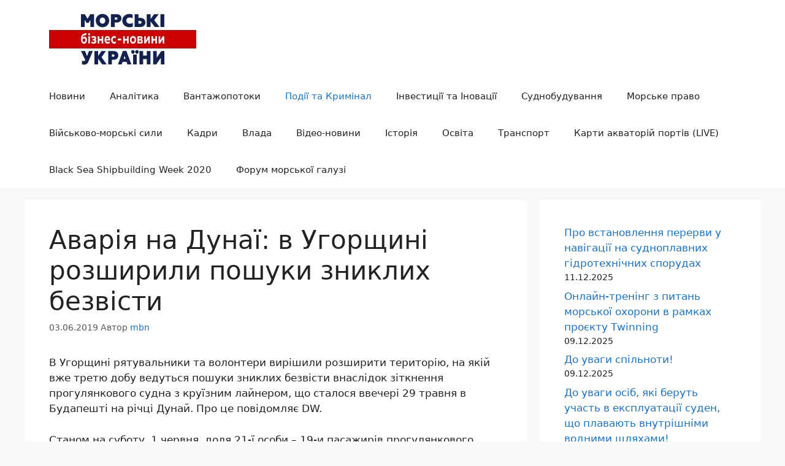

--- FILE ---
content_type: text/html; charset=UTF-8
request_url: https://maritimebusinessnews.com.ua/2019/06/03/84145/
body_size: 18320
content:
<!DOCTYPE html>
<html lang="uk">
<head>
	<meta charset="UTF-8">
	<meta name='robots' content='index, follow, max-image-preview:large, max-snippet:-1, max-video-preview:-1' />
	<style>img:is([sizes="auto" i], [sizes^="auto," i]) { contain-intrinsic-size: 3000px 1500px }</style>
	
                                    
            <meta name="viewport" content="width=device-width, initial-scale=1">
	<!-- This site is optimized with the Yoast SEO Premium plugin v18.1 (Yoast SEO v23.7) - https://yoast.com/wordpress/plugins/seo/ -->
	<title>Аварія на Дунаї: в Угорщині розширили пошуки зниклих безвісти - Морські бізнес-новини України</title>
	<meta name="description" content="Морські бізнес-новини України Події та Кримінал Аварія на Дунаї: в Угорщині розширили пошуки зниклих безвісти" />
	<link rel="canonical" href="https://maritimebusinessnews.com.ua/2019/06/03/84145/" />
	<meta property="og:locale" content="uk_UA" />
	<meta property="og:type" content="article" />
	<meta property="og:title" content="Аварія на Дунаї: в Угорщині розширили пошуки зниклих безвісти" />
	<meta property="og:description" content="Морські бізнес-новини України Події та Кримінал Аварія на Дунаї: в Угорщині розширили пошуки зниклих безвісти" />
	<meta property="og:url" content="https://maritimebusinessnews.com.ua/2019/06/03/84145/" />
	<meta property="og:site_name" content="Морські бізнес-новини України" />
	<meta property="article:publisher" content="http://www.facebok.com/MaritimeIndistry" />
	<meta property="article:published_time" content="2019-06-03T06:47:00+00:00" />
	<meta property="article:modified_time" content="2019-06-03T07:08:00+00:00" />
	<meta property="og:image" content="https://maritimebusinessnews.com.ua/wp-content/uploads/2018/12/cropped-logo512-1.jpg" />
	<meta property="og:image:width" content="248" />
	<meta property="og:image:height" content="248" />
	<meta property="og:image:type" content="image/jpeg" />
	<meta name="author" content="mbn" />
	<meta name="twitter:card" content="summary_large_image" />
	<meta name="twitter:creator" content="@diordiiev" />
	<meta name="twitter:site" content="@diordiiev" />
	<meta name="twitter:label1" content="Написано" />
	<meta name="twitter:data1" content="mbn" />
	<script type="application/ld+json" class="yoast-schema-graph">{"@context":"https://schema.org","@graph":[{"@type":"NewsArticle","@id":"https://maritimebusinessnews.com.ua/2019/06/03/84145/#article","isPartOf":{"@id":"https://maritimebusinessnews.com.ua/2019/06/03/84145/"},"author":{"name":"mbn","@id":"https://maritimebusinessnews.com.ua/#/schema/person/e57b9d8a623b036f7358b61ea1d64cf1"},"headline":"Аварія на Дунаї: в Угорщині розширили пошуки зниклих безвісти","datePublished":"2019-06-03T06:47:00+00:00","dateModified":"2019-06-03T07:08:00+00:00","mainEntityOfPage":{"@id":"https://maritimebusinessnews.com.ua/2019/06/03/84145/"},"wordCount":218,"commentCount":0,"publisher":{"@id":"https://maritimebusinessnews.com.ua/#organization"},"keywords":["Дунай"],"articleSection":["Події та Кримінал"],"inLanguage":"uk","potentialAction":[{"@type":"CommentAction","name":"Comment","target":["https://maritimebusinessnews.com.ua/2019/06/03/84145/#respond"]}]},{"@type":"WebPage","@id":"https://maritimebusinessnews.com.ua/2019/06/03/84145/","url":"https://maritimebusinessnews.com.ua/2019/06/03/84145/","name":"Аварія на Дунаї: в Угорщині розширили пошуки зниклих безвісти - Морські бізнес-новини України","isPartOf":{"@id":"https://maritimebusinessnews.com.ua/#website"},"datePublished":"2019-06-03T06:47:00+00:00","dateModified":"2019-06-03T07:08:00+00:00","description":"Морські бізнес-новини України Події та Кримінал Аварія на Дунаї: в Угорщині розширили пошуки зниклих безвісти","breadcrumb":{"@id":"https://maritimebusinessnews.com.ua/2019/06/03/84145/#breadcrumb"},"inLanguage":"uk","potentialAction":[{"@type":"ReadAction","target":["https://maritimebusinessnews.com.ua/2019/06/03/84145/"]}]},{"@type":"BreadcrumbList","@id":"https://maritimebusinessnews.com.ua/2019/06/03/84145/#breadcrumb","itemListElement":[{"@type":"ListItem","position":1,"name":"Home","item":"https://maritimebusinessnews.com.ua/"},{"@type":"ListItem","position":2,"name":"Аварія на Дунаї: в Угорщині розширили пошуки зниклих безвісти"}]},{"@type":"WebSite","@id":"https://maritimebusinessnews.com.ua/#website","url":"https://maritimebusinessnews.com.ua/","name":"Морські бізнес-новини України","description":" Морські новини України","publisher":{"@id":"https://maritimebusinessnews.com.ua/#organization"},"potentialAction":[{"@type":"SearchAction","target":{"@type":"EntryPoint","urlTemplate":"https://maritimebusinessnews.com.ua/?s={search_term_string}"},"query-input":{"@type":"PropertyValueSpecification","valueRequired":true,"valueName":"search_term_string"}}],"inLanguage":"uk"},{"@type":"Organization","@id":"https://maritimebusinessnews.com.ua/#organization","name":"Морські бізнес-новини України","url":"https://maritimebusinessnews.com.ua/","logo":{"@type":"ImageObject","inLanguage":"uk","@id":"https://maritimebusinessnews.com.ua/#/schema/logo/image/","url":"https://maritimebusinessnews.com.ua/wp-content/uploads/2018/12/cropped-logo512.jpg","contentUrl":"https://maritimebusinessnews.com.ua/wp-content/uploads/2018/12/cropped-logo512.jpg","width":512,"height":512,"caption":"Морські бізнес-новини України"},"image":{"@id":"https://maritimebusinessnews.com.ua/#/schema/logo/image/"},"sameAs":["http://www.facebok.com/MaritimeIndistry","https://x.com/diordiiev","https://www.youtube.com/channel/UC0LrJKUeiYxwrhBWMuApsRw"]},{"@type":"Person","@id":"https://maritimebusinessnews.com.ua/#/schema/person/e57b9d8a623b036f7358b61ea1d64cf1","name":"mbn","image":{"@type":"ImageObject","inLanguage":"uk","@id":"https://maritimebusinessnews.com.ua/#/schema/person/image/","url":"https://secure.gravatar.com/avatar/ec886b4ac39e4bb77cbabd1cfe2dc9f415288cf051fdcf12a198f78861e5e455?s=96&d=mm&r=g","contentUrl":"https://secure.gravatar.com/avatar/ec886b4ac39e4bb77cbabd1cfe2dc9f415288cf051fdcf12a198f78861e5e455?s=96&d=mm&r=g","caption":"mbn"},"url":"https://maritimebusinessnews.com.ua/author/mbn/"}]}</script>
	<!-- / Yoast SEO Premium plugin. -->


<link rel='dns-prefetch' href='//www.doubleclickbygoogle.com' />
<link rel='dns-prefetch' href='//googleads.g.doubleclick.net' />
<link rel='dns-prefetch' href='//pagead2.googlesyndication.com' />
<link rel='preconnect' href='//www.google-analytics.com' />
<link rel="alternate" type="application/rss+xml" title="Морські бізнес-новини України &raquo; стрічка" href="https://maritimebusinessnews.com.ua/feed/" />
<link rel="alternate" type="application/rss+xml" title="Морські бізнес-новини України &raquo; Канал коментарів" href="https://maritimebusinessnews.com.ua/comments/feed/" />

<link rel='stylesheet' id='wp-block-library-css' href='https://maritimebusinessnews.com.ua/wp-includes/css/dist/block-library/style.min.css' media='all' />
<style id='classic-theme-styles-inline-css'>
/*! This file is auto-generated */
.wp-block-button__link{color:#fff;background-color:#32373c;border-radius:9999px;box-shadow:none;text-decoration:none;padding:calc(.667em + 2px) calc(1.333em + 2px);font-size:1.125em}.wp-block-file__button{background:#32373c;color:#fff;text-decoration:none}
</style>
<style id='global-styles-inline-css'>
:root{--wp--preset--aspect-ratio--square: 1;--wp--preset--aspect-ratio--4-3: 4/3;--wp--preset--aspect-ratio--3-4: 3/4;--wp--preset--aspect-ratio--3-2: 3/2;--wp--preset--aspect-ratio--2-3: 2/3;--wp--preset--aspect-ratio--16-9: 16/9;--wp--preset--aspect-ratio--9-16: 9/16;--wp--preset--color--black: #000000;--wp--preset--color--cyan-bluish-gray: #abb8c3;--wp--preset--color--white: #ffffff;--wp--preset--color--pale-pink: #f78da7;--wp--preset--color--vivid-red: #cf2e2e;--wp--preset--color--luminous-vivid-orange: #ff6900;--wp--preset--color--luminous-vivid-amber: #fcb900;--wp--preset--color--light-green-cyan: #7bdcb5;--wp--preset--color--vivid-green-cyan: #00d084;--wp--preset--color--pale-cyan-blue: #8ed1fc;--wp--preset--color--vivid-cyan-blue: #0693e3;--wp--preset--color--vivid-purple: #9b51e0;--wp--preset--color--contrast: var(--contrast);--wp--preset--color--contrast-2: var(--contrast-2);--wp--preset--color--contrast-3: var(--contrast-3);--wp--preset--color--base: var(--base);--wp--preset--color--base-2: var(--base-2);--wp--preset--color--base-3: var(--base-3);--wp--preset--color--accent: var(--accent);--wp--preset--gradient--vivid-cyan-blue-to-vivid-purple: linear-gradient(135deg,rgba(6,147,227,1) 0%,rgb(155,81,224) 100%);--wp--preset--gradient--light-green-cyan-to-vivid-green-cyan: linear-gradient(135deg,rgb(122,220,180) 0%,rgb(0,208,130) 100%);--wp--preset--gradient--luminous-vivid-amber-to-luminous-vivid-orange: linear-gradient(135deg,rgba(252,185,0,1) 0%,rgba(255,105,0,1) 100%);--wp--preset--gradient--luminous-vivid-orange-to-vivid-red: linear-gradient(135deg,rgba(255,105,0,1) 0%,rgb(207,46,46) 100%);--wp--preset--gradient--very-light-gray-to-cyan-bluish-gray: linear-gradient(135deg,rgb(238,238,238) 0%,rgb(169,184,195) 100%);--wp--preset--gradient--cool-to-warm-spectrum: linear-gradient(135deg,rgb(74,234,220) 0%,rgb(151,120,209) 20%,rgb(207,42,186) 40%,rgb(238,44,130) 60%,rgb(251,105,98) 80%,rgb(254,248,76) 100%);--wp--preset--gradient--blush-light-purple: linear-gradient(135deg,rgb(255,206,236) 0%,rgb(152,150,240) 100%);--wp--preset--gradient--blush-bordeaux: linear-gradient(135deg,rgb(254,205,165) 0%,rgb(254,45,45) 50%,rgb(107,0,62) 100%);--wp--preset--gradient--luminous-dusk: linear-gradient(135deg,rgb(255,203,112) 0%,rgb(199,81,192) 50%,rgb(65,88,208) 100%);--wp--preset--gradient--pale-ocean: linear-gradient(135deg,rgb(255,245,203) 0%,rgb(182,227,212) 50%,rgb(51,167,181) 100%);--wp--preset--gradient--electric-grass: linear-gradient(135deg,rgb(202,248,128) 0%,rgb(113,206,126) 100%);--wp--preset--gradient--midnight: linear-gradient(135deg,rgb(2,3,129) 0%,rgb(40,116,252) 100%);--wp--preset--font-size--small: 13px;--wp--preset--font-size--medium: 20px;--wp--preset--font-size--large: 36px;--wp--preset--font-size--x-large: 42px;--wp--preset--spacing--20: 0.44rem;--wp--preset--spacing--30: 0.67rem;--wp--preset--spacing--40: 1rem;--wp--preset--spacing--50: 1.5rem;--wp--preset--spacing--60: 2.25rem;--wp--preset--spacing--70: 3.38rem;--wp--preset--spacing--80: 5.06rem;--wp--preset--shadow--natural: 6px 6px 9px rgba(0, 0, 0, 0.2);--wp--preset--shadow--deep: 12px 12px 50px rgba(0, 0, 0, 0.4);--wp--preset--shadow--sharp: 6px 6px 0px rgba(0, 0, 0, 0.2);--wp--preset--shadow--outlined: 6px 6px 0px -3px rgba(255, 255, 255, 1), 6px 6px rgba(0, 0, 0, 1);--wp--preset--shadow--crisp: 6px 6px 0px rgba(0, 0, 0, 1);}:where(.is-layout-flex){gap: 0.5em;}:where(.is-layout-grid){gap: 0.5em;}body .is-layout-flex{display: flex;}.is-layout-flex{flex-wrap: wrap;align-items: center;}.is-layout-flex > :is(*, div){margin: 0;}body .is-layout-grid{display: grid;}.is-layout-grid > :is(*, div){margin: 0;}:where(.wp-block-columns.is-layout-flex){gap: 2em;}:where(.wp-block-columns.is-layout-grid){gap: 2em;}:where(.wp-block-post-template.is-layout-flex){gap: 1.25em;}:where(.wp-block-post-template.is-layout-grid){gap: 1.25em;}.has-black-color{color: var(--wp--preset--color--black) !important;}.has-cyan-bluish-gray-color{color: var(--wp--preset--color--cyan-bluish-gray) !important;}.has-white-color{color: var(--wp--preset--color--white) !important;}.has-pale-pink-color{color: var(--wp--preset--color--pale-pink) !important;}.has-vivid-red-color{color: var(--wp--preset--color--vivid-red) !important;}.has-luminous-vivid-orange-color{color: var(--wp--preset--color--luminous-vivid-orange) !important;}.has-luminous-vivid-amber-color{color: var(--wp--preset--color--luminous-vivid-amber) !important;}.has-light-green-cyan-color{color: var(--wp--preset--color--light-green-cyan) !important;}.has-vivid-green-cyan-color{color: var(--wp--preset--color--vivid-green-cyan) !important;}.has-pale-cyan-blue-color{color: var(--wp--preset--color--pale-cyan-blue) !important;}.has-vivid-cyan-blue-color{color: var(--wp--preset--color--vivid-cyan-blue) !important;}.has-vivid-purple-color{color: var(--wp--preset--color--vivid-purple) !important;}.has-black-background-color{background-color: var(--wp--preset--color--black) !important;}.has-cyan-bluish-gray-background-color{background-color: var(--wp--preset--color--cyan-bluish-gray) !important;}.has-white-background-color{background-color: var(--wp--preset--color--white) !important;}.has-pale-pink-background-color{background-color: var(--wp--preset--color--pale-pink) !important;}.has-vivid-red-background-color{background-color: var(--wp--preset--color--vivid-red) !important;}.has-luminous-vivid-orange-background-color{background-color: var(--wp--preset--color--luminous-vivid-orange) !important;}.has-luminous-vivid-amber-background-color{background-color: var(--wp--preset--color--luminous-vivid-amber) !important;}.has-light-green-cyan-background-color{background-color: var(--wp--preset--color--light-green-cyan) !important;}.has-vivid-green-cyan-background-color{background-color: var(--wp--preset--color--vivid-green-cyan) !important;}.has-pale-cyan-blue-background-color{background-color: var(--wp--preset--color--pale-cyan-blue) !important;}.has-vivid-cyan-blue-background-color{background-color: var(--wp--preset--color--vivid-cyan-blue) !important;}.has-vivid-purple-background-color{background-color: var(--wp--preset--color--vivid-purple) !important;}.has-black-border-color{border-color: var(--wp--preset--color--black) !important;}.has-cyan-bluish-gray-border-color{border-color: var(--wp--preset--color--cyan-bluish-gray) !important;}.has-white-border-color{border-color: var(--wp--preset--color--white) !important;}.has-pale-pink-border-color{border-color: var(--wp--preset--color--pale-pink) !important;}.has-vivid-red-border-color{border-color: var(--wp--preset--color--vivid-red) !important;}.has-luminous-vivid-orange-border-color{border-color: var(--wp--preset--color--luminous-vivid-orange) !important;}.has-luminous-vivid-amber-border-color{border-color: var(--wp--preset--color--luminous-vivid-amber) !important;}.has-light-green-cyan-border-color{border-color: var(--wp--preset--color--light-green-cyan) !important;}.has-vivid-green-cyan-border-color{border-color: var(--wp--preset--color--vivid-green-cyan) !important;}.has-pale-cyan-blue-border-color{border-color: var(--wp--preset--color--pale-cyan-blue) !important;}.has-vivid-cyan-blue-border-color{border-color: var(--wp--preset--color--vivid-cyan-blue) !important;}.has-vivid-purple-border-color{border-color: var(--wp--preset--color--vivid-purple) !important;}.has-vivid-cyan-blue-to-vivid-purple-gradient-background{background: var(--wp--preset--gradient--vivid-cyan-blue-to-vivid-purple) !important;}.has-light-green-cyan-to-vivid-green-cyan-gradient-background{background: var(--wp--preset--gradient--light-green-cyan-to-vivid-green-cyan) !important;}.has-luminous-vivid-amber-to-luminous-vivid-orange-gradient-background{background: var(--wp--preset--gradient--luminous-vivid-amber-to-luminous-vivid-orange) !important;}.has-luminous-vivid-orange-to-vivid-red-gradient-background{background: var(--wp--preset--gradient--luminous-vivid-orange-to-vivid-red) !important;}.has-very-light-gray-to-cyan-bluish-gray-gradient-background{background: var(--wp--preset--gradient--very-light-gray-to-cyan-bluish-gray) !important;}.has-cool-to-warm-spectrum-gradient-background{background: var(--wp--preset--gradient--cool-to-warm-spectrum) !important;}.has-blush-light-purple-gradient-background{background: var(--wp--preset--gradient--blush-light-purple) !important;}.has-blush-bordeaux-gradient-background{background: var(--wp--preset--gradient--blush-bordeaux) !important;}.has-luminous-dusk-gradient-background{background: var(--wp--preset--gradient--luminous-dusk) !important;}.has-pale-ocean-gradient-background{background: var(--wp--preset--gradient--pale-ocean) !important;}.has-electric-grass-gradient-background{background: var(--wp--preset--gradient--electric-grass) !important;}.has-midnight-gradient-background{background: var(--wp--preset--gradient--midnight) !important;}.has-small-font-size{font-size: var(--wp--preset--font-size--small) !important;}.has-medium-font-size{font-size: var(--wp--preset--font-size--medium) !important;}.has-large-font-size{font-size: var(--wp--preset--font-size--large) !important;}.has-x-large-font-size{font-size: var(--wp--preset--font-size--x-large) !important;}
:where(.wp-block-post-template.is-layout-flex){gap: 1.25em;}:where(.wp-block-post-template.is-layout-grid){gap: 1.25em;}
:where(.wp-block-columns.is-layout-flex){gap: 2em;}:where(.wp-block-columns.is-layout-grid){gap: 2em;}
:root :where(.wp-block-pullquote){font-size: 1.5em;line-height: 1.6;}
</style>
<link rel='stylesheet' id='wp-ai-content-generator-css' href='https://maritimebusinessnews.com.ua/wp-content/plugins/gpt3-ai-content-generator-premium/public/css/wp-ai-content-generator-public.css' media='all' />
<link rel='stylesheet' id='generate-widget-areas-css' href='https://maritimebusinessnews.com.ua/wp-content/themes/generatepress/assets/css/components/widget-areas.min.css' media='all' />
<link rel='stylesheet' id='generate-style-css' href='https://maritimebusinessnews.com.ua/wp-content/themes/generatepress/assets/css/main.min.css' media='all' />
<style id='generate-style-inline-css'>
body{background-color:var(--base-2);color:var(--contrast);}a{color:var(--accent);}a:hover, a:focus, a:active{color:var(--contrast);}.wp-block-group__inner-container{max-width:1200px;margin-left:auto;margin-right:auto;}:root{--contrast:#222222;--contrast-2:#575760;--contrast-3:#b2b2be;--base:#f0f0f0;--base-2:#f7f8f9;--base-3:#ffffff;--accent:#1e73be;}:root .has-contrast-color{color:var(--contrast);}:root .has-contrast-background-color{background-color:var(--contrast);}:root .has-contrast-2-color{color:var(--contrast-2);}:root .has-contrast-2-background-color{background-color:var(--contrast-2);}:root .has-contrast-3-color{color:var(--contrast-3);}:root .has-contrast-3-background-color{background-color:var(--contrast-3);}:root .has-base-color{color:var(--base);}:root .has-base-background-color{background-color:var(--base);}:root .has-base-2-color{color:var(--base-2);}:root .has-base-2-background-color{background-color:var(--base-2);}:root .has-base-3-color{color:var(--base-3);}:root .has-base-3-background-color{background-color:var(--base-3);}:root .has-accent-color{color:var(--accent);}:root .has-accent-background-color{background-color:var(--accent);}.top-bar{background-color:#636363;color:#ffffff;}.top-bar a{color:#ffffff;}.top-bar a:hover{color:#303030;}.site-header{background-color:var(--base-3);}.main-title a,.main-title a:hover{color:var(--contrast);}.site-description{color:var(--contrast-2);}.mobile-menu-control-wrapper .menu-toggle,.mobile-menu-control-wrapper .menu-toggle:hover,.mobile-menu-control-wrapper .menu-toggle:focus,.has-inline-mobile-toggle #site-navigation.toggled{background-color:rgba(0, 0, 0, 0.02);}.main-navigation,.main-navigation ul ul{background-color:var(--base-3);}.main-navigation .main-nav ul li a, .main-navigation .menu-toggle, .main-navigation .menu-bar-items{color:var(--contrast);}.main-navigation .main-nav ul li:not([class*="current-menu-"]):hover > a, .main-navigation .main-nav ul li:not([class*="current-menu-"]):focus > a, .main-navigation .main-nav ul li.sfHover:not([class*="current-menu-"]) > a, .main-navigation .menu-bar-item:hover > a, .main-navigation .menu-bar-item.sfHover > a{color:#2271b6;}button.menu-toggle:hover,button.menu-toggle:focus{color:var(--contrast);}.main-navigation .main-nav ul li[class*="current-menu-"] > a{color:var(--accent);}.navigation-search input[type="search"],.navigation-search input[type="search"]:active, .navigation-search input[type="search"]:focus, .main-navigation .main-nav ul li.search-item.active > a, .main-navigation .menu-bar-items .search-item.active > a{color:#2271b6;}.main-navigation ul ul{background-color:var(--base);}.separate-containers .inside-article, .separate-containers .comments-area, .separate-containers .page-header, .one-container .container, .separate-containers .paging-navigation, .inside-page-header{background-color:var(--base-3);}.entry-title a{color:var(--contrast);}.entry-title a:hover{color:var(--contrast-2);}.entry-meta{color:var(--contrast-2);}.sidebar .widget{background-color:var(--base-3);}.footer-widgets{background-color:var(--base-3);}.site-info{background-color:var(--base-3);}input[type="text"],input[type="email"],input[type="url"],input[type="password"],input[type="search"],input[type="tel"],input[type="number"],textarea,select{color:var(--contrast);background-color:var(--base-2);border-color:var(--base);}input[type="text"]:focus,input[type="email"]:focus,input[type="url"]:focus,input[type="password"]:focus,input[type="search"]:focus,input[type="tel"]:focus,input[type="number"]:focus,textarea:focus,select:focus{color:var(--contrast);background-color:var(--base-2);border-color:var(--contrast-3);}button,html input[type="button"],input[type="reset"],input[type="submit"],a.button,a.wp-block-button__link:not(.has-background){color:#ffffff;background-color:#55555e;}button:hover,html input[type="button"]:hover,input[type="reset"]:hover,input[type="submit"]:hover,a.button:hover,button:focus,html input[type="button"]:focus,input[type="reset"]:focus,input[type="submit"]:focus,a.button:focus,a.wp-block-button__link:not(.has-background):active,a.wp-block-button__link:not(.has-background):focus,a.wp-block-button__link:not(.has-background):hover{color:#ffffff;background-color:#3f4047;}a.generate-back-to-top{background-color:rgba( 0,0,0,0.4 );color:#ffffff;}a.generate-back-to-top:hover,a.generate-back-to-top:focus{background-color:rgba( 0,0,0,0.6 );color:#ffffff;}:root{--gp-search-modal-bg-color:var(--base-3);--gp-search-modal-text-color:var(--contrast);--gp-search-modal-overlay-bg-color:rgba(0,0,0,0.2);}@media (max-width: 768px){.main-navigation .menu-bar-item:hover > a, .main-navigation .menu-bar-item.sfHover > a{background:none;color:var(--contrast);}}.nav-below-header .main-navigation .inside-navigation.grid-container, .nav-above-header .main-navigation .inside-navigation.grid-container{padding:0px 20px 0px 20px;}.site-main .wp-block-group__inner-container{padding:40px;}.separate-containers .paging-navigation{padding-top:20px;padding-bottom:20px;}.entry-content .alignwide, body:not(.no-sidebar) .entry-content .alignfull{margin-left:-40px;width:calc(100% + 80px);max-width:calc(100% + 80px);}.rtl .menu-item-has-children .dropdown-menu-toggle{padding-left:20px;}.rtl .main-navigation .main-nav ul li.menu-item-has-children > a{padding-right:20px;}@media (max-width:768px){.separate-containers .inside-article, .separate-containers .comments-area, .separate-containers .page-header, .separate-containers .paging-navigation, .one-container .site-content, .inside-page-header{padding:30px;}.site-main .wp-block-group__inner-container{padding:30px;}.inside-top-bar{padding-right:30px;padding-left:30px;}.inside-header{padding-right:30px;padding-left:30px;}.widget-area .widget{padding-top:30px;padding-right:30px;padding-bottom:30px;padding-left:30px;}.footer-widgets-container{padding-top:30px;padding-right:30px;padding-bottom:30px;padding-left:30px;}.inside-site-info{padding-right:30px;padding-left:30px;}.entry-content .alignwide, body:not(.no-sidebar) .entry-content .alignfull{margin-left:-30px;width:calc(100% + 60px);max-width:calc(100% + 60px);}.one-container .site-main .paging-navigation{margin-bottom:20px;}}/* End cached CSS */.is-right-sidebar{width:30%;}.is-left-sidebar{width:30%;}.site-content .content-area{width:70%;}@media (max-width: 768px){.main-navigation .menu-toggle,.sidebar-nav-mobile:not(#sticky-placeholder){display:block;}.main-navigation ul,.gen-sidebar-nav,.main-navigation:not(.slideout-navigation):not(.toggled) .main-nav > ul,.has-inline-mobile-toggle #site-navigation .inside-navigation > *:not(.navigation-search):not(.main-nav){display:none;}.nav-align-right .inside-navigation,.nav-align-center .inside-navigation{justify-content:space-between;}}
.dynamic-author-image-rounded{border-radius:100%;}.dynamic-featured-image, .dynamic-author-image{vertical-align:middle;}.one-container.blog .dynamic-content-template:not(:last-child), .one-container.archive .dynamic-content-template:not(:last-child){padding-bottom:0px;}.dynamic-entry-excerpt > p:last-child{margin-bottom:0px;}
</style>
<link rel='stylesheet' id='generate-font-icons-css' href='https://maritimebusinessnews.com.ua/wp-content/themes/generatepress/assets/css/components/font-icons.min.css' media='all' />
<script src="https://maritimebusinessnews.com.ua/wp-includes/js/jquery/jquery.min.js" id="jquery-core-js"></script>
<script src="https://maritimebusinessnews.com.ua/wp-includes/js/jquery/jquery-migrate.min.js" id="jquery-migrate-js"></script>
<script src="https://maritimebusinessnews.com.ua/wp-content/plugins/gpt3-ai-content-generator-premium/public/js/wp-ai-content-generator-public.js" id="wp-ai-content-generator-js"></script>
<script id="mashsb-js-extra">
var mashsb = {"shares":"0","round_shares":"","animate_shares":"0","dynamic_buttons":"0","share_url":"https:\/\/maritimebusinessnews.com.ua\/2019\/06\/03\/84145\/","title":"%D0%90%D0%B2%D0%B0%D1%80%D1%96%D1%8F+%D0%BD%D0%B0+%D0%94%D1%83%D0%BD%D0%B0%D1%97%3A+%D0%B2+%D0%A3%D0%B3%D0%BE%D1%80%D1%89%D0%B8%D0%BD%D1%96+%D1%80%D0%BE%D0%B7%D1%88%D0%B8%D1%80%D0%B8%D0%BB%D0%B8+%D0%BF%D0%BE%D1%88%D1%83%D0%BA%D0%B8+%D0%B7%D0%BD%D0%B8%D0%BA%D0%BB%D0%B8%D1%85+%D0%B1%D0%B5%D0%B7%D0%B2%D1%96%D1%81%D1%82%D0%B8","image":null,"desc":"\u0412 \u0423\u0433\u043e\u0440\u0449\u0438\u043d\u0456 \u0440\u044f\u0442\u0443\u0432\u0430\u043b\u044c\u043d\u0438\u043a\u0438 \u0442\u0430 \u0432\u043e\u043b\u043e\u043d\u0442\u0435\u0440\u0438 \u0432\u0438\u0440\u0456\u0448\u0438\u043b\u0438 \u0440\u043e\u0437\u0448\u0438\u0440\u0438\u0442\u0438 \u0442\u0435\u0440\u0438\u0442\u043e\u0440\u0456\u044e, \u043d\u0430 \u044f\u043a\u0456\u0439 \u0432\u0436\u0435 \u0442\u0440\u0435\u0442\u044e \u0434\u043e\u0431\u0443 \u0432\u0435\u0434\u0443\u0442\u044c\u0441\u044f \u043f\u043e\u0448\u0443\u043a\u0438 \u0437\u043d\u0438\u043a\u043b\u0438\u0445 \u0431\u0435\u0437\u0432\u0456\u0441\u0442\u0438 \u0432\u043d\u0430\u0441\u043b\u0456\u0434\u043e\u043a \u0437\u0456\u0442\u043a\u043d\u0435\u043d\u043d\u044f \u043f\u0440\u043e\u0433\u0443\u043b\u044f\u043d\u043a\u043e\u0432\u043e\u0433\u043e \u0441\u0443\u0434\u043d\u0430 \u0437 \u043a\u0440\u0443\u0457\u0437\u043d\u0438\u043c \u043b\u0430\u0439\u043d\u0435\u0440\u043e\u043c, \u0449\u043e \u0441\u0442\u0430\u043b\u043e\u0441\u044f \u0432\u0432\u0435\u0447\u0435\u0440\u0456 29 \u0442\u0440\u0430\u0432\u043d\u044f \u0432 \u0411\u0443\u0434\u0430\u043f\u0435\u0448\u0442\u0456 \u043d\u0430 \u0440\u0456\u0447\u0446\u0456 \u0414\u0443\u043d\u0430\u0439. \u041f\u0440\u043e \u2026","hashtag":"https:\/\/twitter.com\/diordiiev","subscribe":"content","subscribe_url":"www.facebook.com\/MaritimeIndistry\/","activestatus":"1","singular":"1","twitter_popup":"1","refresh":"0","nonce":"456f44939c","postid":"84145","servertime":"1765530215","ajaxurl":"https:\/\/maritimebusinessnews.com.ua\/wp-admin\/admin-ajax.php"};
</script>
<script src="https://maritimebusinessnews.com.ua/wp-content/plugins/mashsharer/assets/js/mashsb.min.js" id="mashsb-js"></script>
<link rel="https://api.w.org/" href="https://maritimebusinessnews.com.ua/wp-json/" /><link rel="alternate" title="JSON" type="application/json" href="https://maritimebusinessnews.com.ua/wp-json/wp/v2/posts/84145" /><link rel="EditURI" type="application/rsd+xml" title="RSD" href="https://maritimebusinessnews.com.ua/xmlrpc.php?rsd" />
<meta name="generator" content="WordPress 6.8.3" />
<link rel='shortlink' href='https://maritimebusinessnews.com.ua/?p=84145' />
<link rel="alternate" title="oEmbed (JSON)" type="application/json+oembed" href="https://maritimebusinessnews.com.ua/wp-json/oembed/1.0/embed?url=https%3A%2F%2Fmaritimebusinessnews.com.ua%2F2019%2F06%2F03%2F84145%2F" />
<link rel="alternate" title="oEmbed (XML)" type="text/xml+oembed" href="https://maritimebusinessnews.com.ua/wp-json/oembed/1.0/embed?url=https%3A%2F%2Fmaritimebusinessnews.com.ua%2F2019%2F06%2F03%2F84145%2F&#038;format=xml" />



<link rel="icon" href="https://maritimebusinessnews.com.ua/wp-content/uploads/2018/12/cropped-logo512-1.jpg" sizes="32x32" />
<link rel="icon" href="https://maritimebusinessnews.com.ua/wp-content/uploads/2018/12/cropped-logo512-1.jpg" sizes="192x192" />
<link rel="apple-touch-icon" href="https://maritimebusinessnews.com.ua/wp-content/uploads/2018/12/cropped-logo512-1.jpg" />
<meta name="msapplication-TileImage" content="https://maritimebusinessnews.com.ua/wp-content/uploads/2018/12/cropped-logo512-1.jpg" />
</head>

<body class="wp-singular post-template-default single single-post postid-84145 single-format-standard wp-custom-logo wp-embed-responsive wp-theme-generatepress sticky-menu-fade right-sidebar nav-below-header separate-containers header-aligned-left dropdown-hover" itemtype="https://schema.org/Blog" itemscope>
	<a class="screen-reader-text skip-link" href="#content" title="Перейти до вмісту">Перейти до вмісту</a>		<header class="site-header" id="masthead" aria-label="Сайт"  itemtype="https://schema.org/WPHeader" itemscope>
			<div class="inside-header grid-container">
				<div class="site-logo">
					<a href="https://maritimebusinessnews.com.ua/" rel="home">
						<img  class="header-image is-logo-image" alt="Морські бізнес-новини України" src="https://maritimebusinessnews.com.ua/wp-content/uploads/2018/12/cropped-logo240x90.jpg" width="240" height="87" />
					</a>
				</div>			</div>
		</header>
				<nav class="main-navigation sub-menu-right" id="site-navigation" aria-label="Головна"  itemtype="https://schema.org/SiteNavigationElement" itemscope>
			<div class="inside-navigation grid-container">
								<button class="menu-toggle" aria-controls="primary-menu" aria-expanded="false">
					<span class="mobile-menu">Меню</span>				</button>
				<div id="primary-menu" class="main-nav"><ul id="menu-%d1%80%d0%be%d0%b7%d0%b4%d1%96%d0%bb%d0%b8" class=" menu sf-menu"><li id="menu-item-32451" class="menu-item menu-item-type-taxonomy menu-item-object-category menu-item-32451"><a href="https://maritimebusinessnews.com.ua/category/news/">Новини</a></li>
<li id="menu-item-32459" class="menu-item menu-item-type-taxonomy menu-item-object-category menu-item-32459"><a href="https://maritimebusinessnews.com.ua/category/articles/">Аналітика</a></li>
<li id="menu-item-32453" class="menu-item menu-item-type-taxonomy menu-item-object-category menu-item-32453"><a href="https://maritimebusinessnews.com.ua/category/cargo-transit/">Вантажопотоки</a></li>
<li id="menu-item-32452" class="menu-item menu-item-type-taxonomy menu-item-object-category current-post-ancestor current-menu-parent current-post-parent menu-item-32452"><a href="https://maritimebusinessnews.com.ua/category/events-criminal/">Події та Кримінал</a></li>
<li id="menu-item-32455" class="menu-item menu-item-type-taxonomy menu-item-object-category menu-item-32455"><a href="https://maritimebusinessnews.com.ua/category/investments-innovations/">Інвестиції та Іновації</a></li>
<li id="menu-item-32456" class="menu-item menu-item-type-taxonomy menu-item-object-category menu-item-32456"><a href="https://maritimebusinessnews.com.ua/category/shipbuilding/">Суднобудування</a></li>
<li id="menu-item-32457" class="menu-item menu-item-type-taxonomy menu-item-object-category menu-item-32457"><a href="https://maritimebusinessnews.com.ua/category/lows-fees/">Морське право</a></li>
<li id="menu-item-32458" class="menu-item menu-item-type-taxonomy menu-item-object-category menu-item-32458"><a href="https://maritimebusinessnews.com.ua/category/ukrainian-navy/">Військово-морські сили</a></li>
<li id="menu-item-32461" class="menu-item menu-item-type-taxonomy menu-item-object-category menu-item-32461"><a href="https://maritimebusinessnews.com.ua/category/human-resources/">Кадри</a></li>
<li id="menu-item-180357" class="menu-item menu-item-type-taxonomy menu-item-object-category menu-item-180357"><a href="https://maritimebusinessnews.com.ua/category/ministry-infrastructure-politics/">Влада</a></li>
<li id="menu-item-180351" class="menu-item menu-item-type-taxonomy menu-item-object-category menu-item-180351"><a href="https://maritimebusinessnews.com.ua/category/video-news/">Відео-новини</a></li>
<li id="menu-item-180353" class="menu-item menu-item-type-taxonomy menu-item-object-category menu-item-180353"><a href="https://maritimebusinessnews.com.ua/category/history/">Історія</a></li>
<li id="menu-item-180354" class="menu-item menu-item-type-taxonomy menu-item-object-category menu-item-180354"><a href="https://maritimebusinessnews.com.ua/category/education/">Освіта</a></li>
<li id="menu-item-180355" class="menu-item menu-item-type-taxonomy menu-item-object-category menu-item-180355"><a href="https://maritimebusinessnews.com.ua/category/transport/">Транспорт</a></li>
<li id="menu-item-180352" class="menu-item menu-item-type-taxonomy menu-item-object-category menu-item-180352"><a href="https://maritimebusinessnews.com.ua/category/maps-ukraine/">Карти акваторій портів (LIVE)</a></li>
<li id="menu-item-173186" class="menu-item menu-item-type-post_type menu-item-object-page menu-item-173186"><a href="https://maritimebusinessnews.com.ua/black-sea-shipbuilding-week-2020/">Black Sea Shipbuilding Week 2020</a></li>
<li id="menu-item-179480" class="menu-item menu-item-type-post_type menu-item-object-page menu-item-179480"><a href="https://maritimebusinessnews.com.ua/%d1%84%d0%be%d1%80%d1%83%d0%bc-%d0%bc%d0%be%d1%80%d1%81%d1%8c%d0%ba%d0%be%d1%97-%d0%b3%d0%b0%d0%bb%d1%83%d0%b7%d1%96/">Форум морської галузі</a></li>
</ul></div>			</div>
		</nav>
		
	<div class="site grid-container container hfeed" id="page">
				<div class="site-content" id="content">
			
	<div class="content-area" id="primary">
		<main class="site-main" id="main">
			
<article id="post-84145" class="post-84145 post type-post status-publish format-standard hentry category-events-criminal tag-1150" itemtype="https://schema.org/CreativeWork" itemscope>
	<div class="inside-article">
					<header class="entry-header">
				<h1 class="entry-title" itemprop="headline">Аварія на Дунаї: в Угорщині розширили пошуки зниклих безвісти</h1>		<div class="entry-meta">
			<span class="posted-on"><time class="entry-date published" datetime="2019-06-03T09:47:00+03:00" itemprop="datePublished">03.06.2019</time></span> <span class="byline">Автор <span class="author vcard" itemprop="author" itemtype="https://schema.org/Person" itemscope><a class="url fn n" href="https://maritimebusinessnews.com.ua/author/mbn/" title="Подивитися всі записи автора mbn" rel="author" itemprop="url"><span class="author-name" itemprop="name">mbn</span></a></span></span> 		</div>
					</header>
			
		<div class="entry-content" itemprop="text">
			<p>В Угорщині рятувальники та волонтери вирішили розширити територію, на якій вже третю добу ведуться пошуки зниклих безвісти внаслідок зіткнення прогулянкового судна з круїзним лайнером, що сталося ввечері 29 травня в Будапешті на річці Дунай. Про це повідомляє DW.</p>
<p>Станом на суботу, 1 червня, доля 21-ї особи &#8211; 19-и пасажирів прогулянкового судна і двох членів екіпажу &#8211; досі залишається невідомою. Оскільки усі туристи з цього судна були з Південної Кореї, до рятувальної операції приєдналися фахівці з цієї країни. У суботу пошуки проводяться на відстані до 50 кілометрів вниз за течією Дунаю. Починаючи з понеділка угорські та південнокорейські аквалангісти мають розпочати обстежувати затонуле судно у пошуках загиблих &#8211; наразі умови для підводних пошуків на Дунаї є складними через підняття рівня води внаслідок рясних дощів, інформує агенція новин dpa. Експерти припускають, що тіла загиблих можуть перебувати всередині судна.</p>
<p>До пошуків залучені також рятувальники із сусідньої до Угорщини Сербії, оскільки тіла загиблих могли бути віднесені течією річки аж на територію цієї країни.</p>
<p>Внаслідок зіткнення двох пасажирських суден на річці Дунай ввечері 29 травня загинули щонайменше семеро людей. На борту одного із суден, яке перекинулося та затонуло, перебували 35 людей: 33 туристів із Південної Кореї та двоє членів екіпажу з Угорщини. Усі семеро загиблих &#8211; туристи. Причини катастрофи з&#8217;ясовують. 30 травня угорська поліція затримала капітана круїзного лайнера, яким виявився 64-річний українець.</p>
<aside class="mashsb-container mashsb-main "><div class="mashsb-box"><div class="mashsb-buttons"><a class="mashicon-facebook mash-small mash-nomargin mash-center mashsb-noshadow" href="https://www.facebook.com/sharer.php?u=https%3A%2F%2Fmaritimebusinessnews.com.ua%2F2019%2F06%2F03%2F84145%2F" target="_top" rel="nofollow"><span class="icon"></span><span class="text">Share</span></a><a class="mashicon-twitter mash-small mash-nomargin mash-center mashsb-noshadow" href="https://twitter.com/intent/tweet?text=%D0%90%D0%B2%D0%B0%D1%80%D1%96%D1%8F%20%D0%BD%D0%B0%20%D0%94%D1%83%D0%BD%D0%B0%D1%97%3A%20%D0%B2%20%D0%A3%D0%B3%D0%BE%D1%80%D1%89%D0%B8%D0%BD%D1%96%20%D1%80%D0%BE%D0%B7%D1%88%D0%B8%D1%80%D0%B8%D0%BB%D0%B8%20%D0%BF%D0%BE%D1%88%D1%83%D0%BA%D0%B8%20%D0%B7%D0%BD%D0%B8%D0%BA%D0%BB%D0%B8%D1%85%20%D0%B1%D0%B5%D0%B7%D0%B2%D1%96%D1%81%D1%82%D0%B8&amp;url=https://maritimebusinessnews.com.ua/?p=84145&amp;via=https://twitter.com/diordiiev" target="_top" rel="nofollow"><span class="icon"></span><span class="text">Tweet</span></a><div class="onoffswitch2 mash-small mashsb-noshadow" style="display:none"></div></div>
            </div>
                <div style="clear:both"></div><div class="mashsb-toggle-container"></div></aside>
            <!-- Share buttons by mashshare.net - Version: 4.0.47-->		</div>

				<footer class="entry-meta" aria-label="Мета входу">
			<span class="cat-links"><span class="screen-reader-text">Категорії </span><a href="https://maritimebusinessnews.com.ua/category/events-criminal/" rel="category tag">Події та Кримінал</a></span> <span class="tags-links"><span class="screen-reader-text">Позначки </span><a href="https://maritimebusinessnews.com.ua/tag/%d0%b4%d1%83%d0%bd%d0%b0%d0%b9/" rel="tag">Дунай</a></span> 		<nav id="nav-below" class="post-navigation" aria-label="Записи">
			<div class="nav-previous"><span class="prev"><a href="https://maritimebusinessnews.com.ua/2019/06/03/84362/" rel="prev">UPF 2019: Переможці пілотних конкурсів щодо концесії держстівідорів у портах Ольвія і Херсон зареєструють в Україні окремі компанії для реалізації проєктів</a></span></div><div class="nav-next"><span class="next"><a href="https://maritimebusinessnews.com.ua/2019/06/03/84150/" rel="next">Розроблені Плани кооперації по пошуку і рятуванню морі на 2019 рік &#8211; МПРС</a></span></div>		</nav>
				</footer>
			</div>
</article>
		</main>
	</div>

	<div class="widget-area sidebar is-right-sidebar" id="right-sidebar">
	<div class="inside-right-sidebar">
		<aside id="block-11" class="widget inner-padding widget_block">
<div class="wp-block-group"><div class="wp-block-group__inner-container is-layout-flow wp-block-group-is-layout-flow"><ul class="wp-block-latest-posts__list has-dates wp-block-latest-posts"><li><a class="wp-block-latest-posts__post-title" href="https://maritimebusinessnews.com.ua/2025/12/11/485681/">Про встановлення перерви у навігації на судноплавних гідротехнічних спорудах</a><time datetime="2025-12-11T14:48:02+02:00" class="wp-block-latest-posts__post-date">11.12.2025</time></li>
<li><a class="wp-block-latest-posts__post-title" href="https://maritimebusinessnews.com.ua/2025/12/09/485421/">Онлайн-тренінг з питань морської охорони в рамках проєкту Тwinning</a><time datetime="2025-12-09T15:34:55+02:00" class="wp-block-latest-posts__post-date">09.12.2025</time></li>
<li><a class="wp-block-latest-posts__post-title" href="https://maritimebusinessnews.com.ua/2025/12/09/485422/">До уваги спільноти!</a><time datetime="2025-12-09T10:07:31+02:00" class="wp-block-latest-posts__post-date">09.12.2025</time></li>
<li><a class="wp-block-latest-posts__post-title" href="https://maritimebusinessnews.com.ua/2025/12/01/484381/">До уваги осіб, які беруть участь в експлуатації суден, що плавають внутрішніми водними шляхами!</a><time datetime="2025-12-01T17:32:45+02:00" class="wp-block-latest-posts__post-date">01.12.2025</time></li>
<li><a class="wp-block-latest-posts__post-title" href="https://maritimebusinessnews.com.ua/2025/11/28/484337/">російська федерація провалила чергові вибори до Ради ІМО</a><time datetime="2025-11-28T15:20:00+02:00" class="wp-block-latest-posts__post-date">28.11.2025</time></li>
<li><a class="wp-block-latest-posts__post-title" href="https://maritimebusinessnews.com.ua/2025/11/27/484338/">Двостороннє співробітництво Адміністрації судноплавства на полях 34-ї сесії Асамблеї ІМО</a><time datetime="2025-11-27T14:52:00+02:00" class="wp-block-latest-posts__post-date">27.11.2025</time></li>
<li><a class="wp-block-latest-posts__post-title" href="https://maritimebusinessnews.com.ua/2025/11/25/483496/">Інформація про повідомлення Генерального Секретаря ІМО щодо вжитих Адміністрацією судноплавства заходів для впровадження Резолюції MSC.560(108)</a><time datetime="2025-11-25T13:49:24+02:00" class="wp-block-latest-posts__post-date">25.11.2025</time></li>
<li><a class="wp-block-latest-posts__post-title" href="https://maritimebusinessnews.com.ua/2025/11/07/480796/">Інформація щодо впровадження Адміністрацією судноплавства поправок внесених Резолюцією ІМО MSC.560(108)</a><time datetime="2025-11-07T09:12:30+02:00" class="wp-block-latest-posts__post-date">07.11.2025</time></li>
<li><a class="wp-block-latest-posts__post-title" href="https://maritimebusinessnews.com.ua/2025/11/03/480203/">Регіональний семінар Міжнародної морської організації з управління баластними водами</a><time datetime="2025-11-03T16:30:24+02:00" class="wp-block-latest-posts__post-date">03.11.2025</time></li>
<li><a class="wp-block-latest-posts__post-title" href="https://maritimebusinessnews.com.ua/2025/10/30/479534/">Відеозвернення Голови Адміністрації судноплавства М. Кравчука під час проведення Українського морського заходу в Сінгапурі, 28 жовтня 2025 року</a><time datetime="2025-10-30T15:57:43+02:00" class="wp-block-latest-posts__post-date">30.10.2025</time></li>
<li><a class="wp-block-latest-posts__post-title" href="https://maritimebusinessnews.com.ua/2025/10/27/479102/">Тимчасово припинено навігацію на окремій ділянці р. Дніпро</a><time datetime="2025-10-27T16:54:47+02:00" class="wp-block-latest-posts__post-date">27.10.2025</time></li>
<li><a class="wp-block-latest-posts__post-title" href="https://maritimebusinessnews.com.ua/2025/10/14/477056/">Оновлено перелік закладів з підготовки моряків, які мають схвалені програми підготовки за напрямами «Початкова підготовка з питань безпеки» та «Початкова підготовка з питань безпеки за скороченою програмою» з урахуванням поправок внесених Резолюцією Міжн</a><time datetime="2025-10-14T17:29:57+03:00" class="wp-block-latest-posts__post-date">14.10.2025</time></li>
<li><a class="wp-block-latest-posts__post-title" href="https://maritimebusinessnews.com.ua/2025/10/10/476453/">Оприлюднено оновлений Перелік схвалених навчально-тренажерних закладів</a><time datetime="2025-10-10T16:55:40+03:00" class="wp-block-latest-posts__post-date">10.10.2025</time></li>
<li><a class="wp-block-latest-posts__post-title" href="https://maritimebusinessnews.com.ua/2025/10/09/476288/">Черговий етап реалізації українсько-італійського проєкту Twinning: навчальний візит з питань морської охорони</a><time datetime="2025-10-09T17:02:54+03:00" class="wp-block-latest-posts__post-date">09.10.2025</time></li>
<li><a class="wp-block-latest-posts__post-title" href="https://maritimebusinessnews.com.ua/2025/10/06/475965/">Перелік закладів з підготовки моряків, що мають схвалені програми підготовки з урахуванням Поправок</a><time datetime="2025-10-06T16:07:00+03:00" class="wp-block-latest-posts__post-date">06.10.2025</time></li>
<li><a class="wp-block-latest-posts__post-title" href="https://maritimebusinessnews.com.ua/2025/09/26/474216/">Всесвітній морський день 2025: «Наш океан, наш обов’язок, наші можливості»</a><time datetime="2025-09-26T11:15:40+03:00" class="wp-block-latest-posts__post-date">26.09.2025</time></li>
<li><a class="wp-block-latest-posts__post-title" href="https://maritimebusinessnews.com.ua/2025/09/26/474217/">Адміністрація судноплавства засуджує безпрецедентне порушення режиму закритих морських портів</a><time datetime="2025-09-26T11:11:20+03:00" class="wp-block-latest-posts__post-date">26.09.2025</time></li>
<li><a class="wp-block-latest-posts__post-title" href="https://maritimebusinessnews.com.ua/2025/09/22/473633/">Увага! Здійснено офіційний переклад поправок до конвенції та кодексу ПДНВ.</a><time datetime="2025-09-22T14:33:22+03:00" class="wp-block-latest-posts__post-date">22.09.2025</time></li>
<li><a class="wp-block-latest-posts__post-title" href="https://maritimebusinessnews.com.ua/2025/09/15/472522/">Пленарна Конференція Глобального саміту берегової охорони в Римі</a><time datetime="2025-09-15T13:55:30+03:00" class="wp-block-latest-posts__post-date">15.09.2025</time></li>
<li><a class="wp-block-latest-posts__post-title" href="https://maritimebusinessnews.com.ua/2025/09/09/471703/">Семінар-практикум «TAIEX і Twinning: продовження діалогу щодо інституційної розбудови»</a><time datetime="2025-09-09T17:06:57+03:00" class="wp-block-latest-posts__post-date">09.09.2025</time></li>
<li><a class="wp-block-latest-posts__post-title" href="https://maritimebusinessnews.com.ua/2025/09/05/471061/">Інформація щодо схвалених навчально-тренажерних закладів, що проводять підготовку судноводіїв малих/прогулянкових суден</a><time datetime="2025-09-05T14:00:54+03:00" class="wp-block-latest-posts__post-date">05.09.2025</time></li>
<li><a class="wp-block-latest-posts__post-title" href="https://maritimebusinessnews.com.ua/2025/08/20/468552/">Міністерство розвитку громад та територій України атвердило Перелік НТЗ, схвалені напрями підготовки в яких відповідають Міжнародній конвенції ПДНВ</a><time datetime="2025-08-20T11:30:29+03:00" class="wp-block-latest-posts__post-date">20.08.2025</time></li>
<li><a class="wp-block-latest-posts__post-title" href="https://maritimebusinessnews.com.ua/2025/08/18/468227/">Українському морському коридору – два роки</a><time datetime="2025-08-18T13:40:53+03:00" class="wp-block-latest-posts__post-date">18.08.2025</time></li>
<li><a class="wp-block-latest-posts__post-title" href="https://maritimebusinessnews.com.ua/2025/08/07/466576/">Україна продовжує відстоювати національний інтерес на полях ІМО</a><time datetime="2025-08-07T10:43:02+03:00" class="wp-block-latest-posts__post-date">07.08.2025</time></li>
<li><a class="wp-block-latest-posts__post-title" href="https://maritimebusinessnews.com.ua/2025/08/05/466252/">Друга серія онлайн-тренінгів проєкту Twinning</a><time datetime="2025-08-05T10:25:41+03:00" class="wp-block-latest-posts__post-date">05.08.2025</time></li>
<li><a class="wp-block-latest-posts__post-title" href="https://maritimebusinessnews.com.ua/2025/07/23/464451/">Проєкт Twinning продовжується: відбулася серія навчальних заходів, присвячених діяльності визнаних організацій</a><time datetime="2025-07-23T11:17:00+03:00" class="wp-block-latest-posts__post-date">23.07.2025</time></li>
<li><a class="wp-block-latest-posts__post-title" href="https://maritimebusinessnews.com.ua/2025/06/27/460299/">Проєкт Twinning презентовано під час 110-ї сесії Комітету з безпеки на морі ІМО</a><time datetime="2025-06-27T15:09:44+03:00" class="wp-block-latest-posts__post-date">27.06.2025</time></li>
<li><a class="wp-block-latest-posts__post-title" href="https://maritimebusinessnews.com.ua/2025/06/23/459716/">До уваги судновласників, судна, яких здійснюють або планують здійснювати плавання у Північному морі та протоці Ла-Манш!</a><time datetime="2025-06-23T16:46:36+03:00" class="wp-block-latest-posts__post-date">23.06.2025</time></li>
<li><a class="wp-block-latest-posts__post-title" href="https://maritimebusinessnews.com.ua/2025/06/20/459263/">Підписано Меморандум зі Шведським транспортним агентством щодо визнання дипломів / свідоцтв фахівця моряків</a><time datetime="2025-06-20T15:00:37+03:00" class="wp-block-latest-posts__post-date">20.06.2025</time></li>
<li><a class="wp-block-latest-posts__post-title" href="https://maritimebusinessnews.com.ua/2025/06/19/459130/">✅ Посвідченню особи моряка за кордоном — бути ❗</a><time datetime="2025-06-19T10:02:01+03:00" class="wp-block-latest-posts__post-date">19.06.2025</time></li>
<li><a class="wp-block-latest-posts__post-title" href="https://maritimebusinessnews.com.ua/2025/06/18/459029/">Українська делегація здійснила навчальний візит до м. Генуя (Італійська Республіка) в рамках проєкту технічної допомоги Європейського Союзу Twinning</a><time datetime="2025-06-18T16:13:50+03:00" class="wp-block-latest-posts__post-date">18.06.2025</time></li>
<li><a class="wp-block-latest-posts__post-title" href="https://maritimebusinessnews.com.ua/2025/06/06/457207/">Візит до Естонії з метою реалізації Плану відновлення морської галузі України</a><time datetime="2025-06-06T15:31:38+03:00" class="wp-block-latest-posts__post-date">06.06.2025</time></li>
<li><a class="wp-block-latest-posts__post-title" href="https://maritimebusinessnews.com.ua/2025/05/19/454395/">26.05.2025 відбудеться засідання Апеляційної комісії</a><time datetime="2025-05-19T09:33:12+03:00" class="wp-block-latest-posts__post-date">19.05.2025</time></li>
<li><a class="wp-block-latest-posts__post-title" href="https://maritimebusinessnews.com.ua/2025/05/14/453556/">ВМС ЗСУ: Чорне та Азовське моря очищені від російських бойових кораблів</a><time datetime="2025-05-14T07:18:41+03:00" class="wp-block-latest-posts__post-date">14.05.2025</time></li>
<li><a class="wp-block-latest-posts__post-title" href="https://maritimebusinessnews.com.ua/2025/04/30/451557/">Українська делегація взяла участь у 25-му засіданні Комітету Меморандуму про взаєморозуміння щодо контролю державою порту у Чорноморському регіоні</a><time datetime="2025-04-30T09:35:50+03:00" class="wp-block-latest-posts__post-date">30.04.2025</time></li>
<li><a class="wp-block-latest-posts__post-title" href="https://maritimebusinessnews.com.ua/2025/04/28/451250/">Засідання Керівного комітету з питань реалізації проєкту Тwinning</a><time datetime="2025-04-28T09:27:31+03:00" class="wp-block-latest-posts__post-date">28.04.2025</time></li>
<li><a class="wp-block-latest-posts__post-title" href="https://maritimebusinessnews.com.ua/2025/04/23/450500/">Зустріч з Генеральним директором Паризького Меморандуму у Стамбулі</a><time datetime="2025-04-23T09:31:25+03:00" class="wp-block-latest-posts__post-date">23.04.2025</time></li>
<li><a class="wp-block-latest-posts__post-title" href="https://maritimebusinessnews.com.ua/2025/04/23/450501/">На полях засідання Комітету Чорноморського меморандуму в. о. Голови Адміністрації судноплавства зустрівся з Генеральним директором з морських питань Туреччини Уналом Байланом</a><time datetime="2025-04-23T09:27:32+03:00" class="wp-block-latest-posts__post-date">23.04.2025</time></li>
<li><a class="wp-block-latest-posts__post-title" href="https://maritimebusinessnews.com.ua/2025/04/17/449663/">Представники Адміністрації судноплавства у складі української делегації взяли участь у навчальному турі проєкту міжнародної технічної допомоги ЄС «Сприяння транспортному розвитку річки Дніпро»</a><time datetime="2025-04-17T18:07:13+03:00" class="wp-block-latest-posts__post-date">17.04.2025</time></li>
<li><a class="wp-block-latest-posts__post-title" href="https://maritimebusinessnews.com.ua/2025/04/15/449297/">Промова в. о. Голови Адміністрації судноплавства Миколи Кравчука з нагоди 25-го ювілейного засідання Комітету Меморандуму про взаєморозуміння щодо контролю суден державою порту у Чорноморському регіоні</a><time datetime="2025-04-15T14:42:47+03:00" class="wp-block-latest-posts__post-date">15.04.2025</time></li>
</ul></div></div>
</aside>	</div>
</div>

	</div>
</div>


<div class="site-footer footer-bar-active footer-bar-align-center">
				<div id="footer-widgets" class="site footer-widgets">
				<div class="footer-widgets-container grid-container">
					<div class="inside-footer-widgets">
							<div class="footer-widget-1">
		<aside id="block-6" class="widget inner-padding widget_block">
<div class="wp-block-columns is-layout-flex wp-container-core-columns-is-layout-9d6595d7 wp-block-columns-is-layout-flex">
<div class="wp-block-column is-layout-flow wp-block-column-is-layout-flow" style="flex-basis:100%"><ul class="wp-block-page-list"><li class="wp-block-pages-list__item"><a class="wp-block-pages-list__item__link" href="https://maritimebusinessnews.com.ua/black-sea-shipbuilding-week-2020/">Black Sea Shipbuilding Week 2020</a></li><li class="wp-block-pages-list__item"><a class="wp-block-pages-list__item__link" href="https://maritimebusinessnews.com.ua/%d0%bf%d1%96%d0%b4%d0%bf%d0%b8%d1%81%d0%b0%d1%82%d0%b8%d1%81%d1%8c-%d0%bd%d0%b0-%d0%bd%d0%be%d0%b2%d0%b8%d0%bd%d0%b8/">Підписатись на новини</a></li><li class="wp-block-pages-list__item"><a class="wp-block-pages-list__item__link" href="https://maritimebusinessnews.com.ua/%d0%bf%d0%be%d0%bb%d1%96%d1%82%d0%b8%d0%ba%d0%b0-%d0%ba%d0%be%d0%bd%d1%84%d1%96%d0%b4%d0%b5%d0%bd%d1%86%d1%96%d0%b9%d0%bd%d0%be%d1%81%d1%82%d1%96/">Політика конфіденційності</a></li><li class="wp-block-pages-list__item"><a class="wp-block-pages-list__item__link" href="https://maritimebusinessnews.com.ua/%d0%bf%d1%80%d0%be-%d0%bf%d1%80%d0%be%d0%b5%d0%ba%d1%82/">Про проект</a></li><li class="wp-block-pages-list__item"><a class="wp-block-pages-list__item__link" href="https://maritimebusinessnews.com.ua/%d1%80%d0%b5%d0%ba%d0%bb%d0%b0%d0%bc%d0%b0/">Реклама</a></li><li class="wp-block-pages-list__item"><a class="wp-block-pages-list__item__link" href="https://maritimebusinessnews.com.ua/%d0%ba%d0%be%d0%bd%d1%82%d0%b0%d0%ba%d1%82%d0%b8/">Контакти</a></li><li class="wp-block-pages-list__item"><a class="wp-block-pages-list__item__link" href="https://maritimebusinessnews.com.ua/%d1%84%d0%be%d1%80%d1%83%d0%bc-%d0%bc%d0%be%d1%80%d1%81%d1%8c%d0%ba%d0%be%d1%97-%d0%b3%d0%b0%d0%bb%d1%83%d0%b7%d1%96/">Форум морської галузі</a></li><li class="wp-block-pages-list__item"><a class="wp-block-pages-list__item__link" href="https://maritimebusinessnews.com.ua/%d0%bf%d1%83%d0%b1%d0%bb%d1%96%d1%87%d0%bd%d0%b8%d0%b9-%d0%b4%d0%be%d0%b3%d0%be%d0%b2%d1%96%d1%80/">Публічний договір</a></li></ul>


<p></p>
</div>
</div>
</aside>	</div>
		<div class="footer-widget-2">
			</div>
		<div class="footer-widget-3">
			</div>
						</div>
				</div>
			</div>
					<footer class="site-info" aria-label="Сайт"  itemtype="https://schema.org/WPFooter" itemscope>
			<div class="inside-site-info grid-container">
						<div class="footer-bar">
			<aside id="block-4" class="widget inner-padding widget_block">
<ul class="wp-block-social-links has-small-icon-size is-layout-flex wp-block-social-links-is-layout-flex"></ul>
</aside><aside id="block-3" class="widget inner-padding widget_block widget_text">
<p></p>
</aside><!-- MashShare Most Popular Widget //--><aside id="mashsb_mostshared_posts_widget-3" class="widget inner-padding widget_mashsb_mostshared_posts_widget"><h2 class="widget-title">Most Shared Posts</h2></aside><!-- MashShare Most Popular Widget End //-->		</div>
						<div class="copyright-bar">
					© 2024 Морські бізнес-новини України				</div>
			</div>
		</footer>
		</div>

            <script type="speculationrules">
{"prefetch":[{"source":"document","where":{"and":[{"href_matches":"\/*"},{"not":{"href_matches":["\/wp-*.php","\/wp-admin\/*","\/wp-content\/uploads\/*","\/wp-content\/*","\/wp-content\/plugins\/*","\/wp-content\/themes\/generatepress\/*","\/*\\?(.+)"]}},{"not":{"selector_matches":"a[rel~=\"nofollow\"]"}},{"not":{"selector_matches":".no-prefetch, .no-prefetch a"}}]},"eagerness":"conservative"}]}
</script>
<script id="generate-a11y">
!function(){"use strict";if("querySelector"in document&&"addEventListener"in window){var e=document.body;e.addEventListener("pointerdown",(function(){e.classList.add("using-mouse")}),{passive:!0}),e.addEventListener("keydown",(function(){e.classList.remove("using-mouse")}),{passive:!0})}}();
</script>
<script >document.addEventListener('DOMContentLoaded',function(){var wpacuLinkTag1001=document.createElement('link');wpacuLinkTag1001.rel='stylesheet';wpacuLinkTag1001.href='https://maritimebusinessnews.com.ua/wp-content/plugins/mashsharer/assets/css/mashsb.min.css';wpacuLinkTag1001.type='text/css';wpacuLinkTag1001.media='all';wpacuLinkTag1001.property='stylesheet';var wpacuUa=window.navigator.userAgent;if((wpacuUa.indexOf('MSIE ')>0||wpacuUa.indexOf('Trident/')>0||wpacuUa.indexOf('Edge/')>0)||typeof document.documentMode!=='undefined'){document.body.appendChild(wpacuLinkTag1001)}else{document.body.prepend(wpacuLinkTag1001)}})</script><noscript><link rel='stylesheet' id='wpacu-moved-from-head-to-body-mashsb-styles-css' href='https://maritimebusinessnews.com.ua/wp-content/plugins/mashsharer/assets/css/mashsb.min.css' media='all' /></noscript>

<style id='mashsb-styles-inline-css'>
.mashsb-count {color:#cccccc;}@media only screen and (min-width:568px){.mashsb-buttons a {min-width: 80px;}}
</style>



<style id='core-block-supports-inline-css'>
.wp-container-core-columns-is-layout-9d6595d7{flex-wrap:nowrap;}
</style>
<script src="https://maritimebusinessnews.com.ua/wp-content/plugins/gpt3-ai-content-generator-premium/lib/js/wpaicg-chat-pro.js" id="wpaicg-chat-pro-js"></script>
<script id="wpaicg-init-js-extra">
var wpaicgParams = {"ajax_url":"https:\/\/maritimebusinessnews.com.ua\/wp-admin\/admin-ajax.php","search_nonce":"b9e197253f","logged_in":"0","languages":{"source":"Sources","no_result":"No result found","wrong":"Something went wrong","prompt_strength":"Please enter a valid prompt strength value between 0 and 1.","num_inference_steps":"Please enter a valid number of inference steps value between 1 and 500.","guidance_scale":"Please enter a valid guidance scale value between 1 and 20.","error_image":"Please select least one image for generate","save_image_success":"Save images to media successfully","select_all":"Select All","unselect":"Unselect","select_save_error":"Please select least one image to save","alternative":"Alternative Text","title":"Title","edit_image":"Edit Image","caption":"Caption","description":"Description","save":"Save","removed_pdf":"Your pdf session is cleared"}};
</script>
<script src="https://maritimebusinessnews.com.ua/wp-content/plugins/gpt3-ai-content-generator-premium/public/js/wpaicg-init.js" id="wpaicg-init-js"></script>
<script src="https://maritimebusinessnews.com.ua/wp-content/plugins/gpt3-ai-content-generator-premium/public/js/wpaicg-chat.js" id="wpaicg-chat-script-js"></script>
<script src="https://maritimebusinessnews.com.ua/wp-content/plugins/gpt3-ai-content-generator-premium/public/js/marked.js" id="wpaicg-markdown-script-js"></script>
<script src="https://maritimebusinessnews.com.ua/wp-content/plugins/gpt3-ai-content-generator-premium/public/js/wpaicg-form-shortcode.js" id="wpaicg-form-shortcode-js"></script>
<script id="generate-menu-js-before">
var generatepressMenu = {"toggleOpenedSubMenus":true,"openSubMenuLabel":"\u0412\u0456\u0434\u043a\u0440\u0438\u0442\u0438 \u043f\u0456\u0434\u043c\u0435\u043d\u044e","closeSubMenuLabel":"\u0417\u0430\u043a\u0440\u0438\u0442\u0438 \u043f\u0456\u0434\u043c\u0435\u043d\u044e"};
</script>
<script src="https://maritimebusinessnews.com.ua/wp-content/themes/generatepress/assets/js/menu.min.js" id="generate-menu-js"></script>

<script data-no-optimize="1">window.lazyLoadOptions=Object.assign({},{threshold:300},window.lazyLoadOptions||{});!function(t,e){"object"==typeof exports&&"undefined"!=typeof module?module.exports=e():"function"==typeof define&&define.amd?define(e):(t="undefined"!=typeof globalThis?globalThis:t||self).LazyLoad=e()}(this,function(){"use strict";function e(){return(e=Object.assign||function(t){for(var e=1;e<arguments.length;e++){var n,a=arguments[e];for(n in a)Object.prototype.hasOwnProperty.call(a,n)&&(t[n]=a[n])}return t}).apply(this,arguments)}function o(t){return e({},at,t)}function l(t,e){return t.getAttribute(gt+e)}function c(t){return l(t,vt)}function s(t,e){return function(t,e,n){e=gt+e;null!==n?t.setAttribute(e,n):t.removeAttribute(e)}(t,vt,e)}function i(t){return s(t,null),0}function r(t){return null===c(t)}function u(t){return c(t)===_t}function d(t,e,n,a){t&&(void 0===a?void 0===n?t(e):t(e,n):t(e,n,a))}function f(t,e){et?t.classList.add(e):t.className+=(t.className?" ":"")+e}function _(t,e){et?t.classList.remove(e):t.className=t.className.replace(new RegExp("(^|\\s+)"+e+"(\\s+|$)")," ").replace(/^\s+/,"").replace(/\s+$/,"")}function g(t){return t.llTempImage}function v(t,e){!e||(e=e._observer)&&e.unobserve(t)}function b(t,e){t&&(t.loadingCount+=e)}function p(t,e){t&&(t.toLoadCount=e)}function n(t){for(var e,n=[],a=0;e=t.children[a];a+=1)"SOURCE"===e.tagName&&n.push(e);return n}function h(t,e){(t=t.parentNode)&&"PICTURE"===t.tagName&&n(t).forEach(e)}function a(t,e){n(t).forEach(e)}function m(t){return!!t[lt]}function E(t){return t[lt]}function I(t){return delete t[lt]}function y(e,t){var n;m(e)||(n={},t.forEach(function(t){n[t]=e.getAttribute(t)}),e[lt]=n)}function L(a,t){var o;m(a)&&(o=E(a),t.forEach(function(t){var e,n;e=a,(t=o[n=t])?e.setAttribute(n,t):e.removeAttribute(n)}))}function k(t,e,n){f(t,e.class_loading),s(t,st),n&&(b(n,1),d(e.callback_loading,t,n))}function A(t,e,n){n&&t.setAttribute(e,n)}function O(t,e){A(t,rt,l(t,e.data_sizes)),A(t,it,l(t,e.data_srcset)),A(t,ot,l(t,e.data_src))}function w(t,e,n){var a=l(t,e.data_bg_multi),o=l(t,e.data_bg_multi_hidpi);(a=nt&&o?o:a)&&(t.style.backgroundImage=a,n=n,f(t=t,(e=e).class_applied),s(t,dt),n&&(e.unobserve_completed&&v(t,e),d(e.callback_applied,t,n)))}function x(t,e){!e||0<e.loadingCount||0<e.toLoadCount||d(t.callback_finish,e)}function M(t,e,n){t.addEventListener(e,n),t.llEvLisnrs[e]=n}function N(t){return!!t.llEvLisnrs}function z(t){if(N(t)){var e,n,a=t.llEvLisnrs;for(e in a){var o=a[e];n=e,o=o,t.removeEventListener(n,o)}delete t.llEvLisnrs}}function C(t,e,n){var a;delete t.llTempImage,b(n,-1),(a=n)&&--a.toLoadCount,_(t,e.class_loading),e.unobserve_completed&&v(t,n)}function R(i,r,c){var l=g(i)||i;N(l)||function(t,e,n){N(t)||(t.llEvLisnrs={});var a="VIDEO"===t.tagName?"loadeddata":"load";M(t,a,e),M(t,"error",n)}(l,function(t){var e,n,a,o;n=r,a=c,o=u(e=i),C(e,n,a),f(e,n.class_loaded),s(e,ut),d(n.callback_loaded,e,a),o||x(n,a),z(l)},function(t){var e,n,a,o;n=r,a=c,o=u(e=i),C(e,n,a),f(e,n.class_error),s(e,ft),d(n.callback_error,e,a),o||x(n,a),z(l)})}function T(t,e,n){var a,o,i,r,c;t.llTempImage=document.createElement("IMG"),R(t,e,n),m(c=t)||(c[lt]={backgroundImage:c.style.backgroundImage}),i=n,r=l(a=t,(o=e).data_bg),c=l(a,o.data_bg_hidpi),(r=nt&&c?c:r)&&(a.style.backgroundImage='url("'.concat(r,'")'),g(a).setAttribute(ot,r),k(a,o,i)),w(t,e,n)}function G(t,e,n){var a;R(t,e,n),a=e,e=n,(t=Et[(n=t).tagName])&&(t(n,a),k(n,a,e))}function D(t,e,n){var a;a=t,(-1<It.indexOf(a.tagName)?G:T)(t,e,n)}function S(t,e,n){var a;t.setAttribute("loading","lazy"),R(t,e,n),a=e,(e=Et[(n=t).tagName])&&e(n,a),s(t,_t)}function V(t){t.removeAttribute(ot),t.removeAttribute(it),t.removeAttribute(rt)}function j(t){h(t,function(t){L(t,mt)}),L(t,mt)}function F(t){var e;(e=yt[t.tagName])?e(t):m(e=t)&&(t=E(e),e.style.backgroundImage=t.backgroundImage)}function P(t,e){var n;F(t),n=e,r(e=t)||u(e)||(_(e,n.class_entered),_(e,n.class_exited),_(e,n.class_applied),_(e,n.class_loading),_(e,n.class_loaded),_(e,n.class_error)),i(t),I(t)}function U(t,e,n,a){var o;n.cancel_on_exit&&(c(t)!==st||"IMG"===t.tagName&&(z(t),h(o=t,function(t){V(t)}),V(o),j(t),_(t,n.class_loading),b(a,-1),i(t),d(n.callback_cancel,t,e,a)))}function $(t,e,n,a){var o,i,r=(i=t,0<=bt.indexOf(c(i)));s(t,"entered"),f(t,n.class_entered),_(t,n.class_exited),o=t,i=a,n.unobserve_entered&&v(o,i),d(n.callback_enter,t,e,a),r||D(t,n,a)}function q(t){return t.use_native&&"loading"in HTMLImageElement.prototype}function H(t,o,i){t.forEach(function(t){return(a=t).isIntersecting||0<a.intersectionRatio?$(t.target,t,o,i):(e=t.target,n=t,a=o,t=i,void(r(e)||(f(e,a.class_exited),U(e,n,a,t),d(a.callback_exit,e,n,t))));var e,n,a})}function B(e,n){var t;tt&&!q(e)&&(n._observer=new IntersectionObserver(function(t){H(t,e,n)},{root:(t=e).container===document?null:t.container,rootMargin:t.thresholds||t.threshold+"px"}))}function J(t){return Array.prototype.slice.call(t)}function K(t){return t.container.querySelectorAll(t.elements_selector)}function Q(t){return c(t)===ft}function W(t,e){return e=t||K(e),J(e).filter(r)}function X(e,t){var n;(n=K(e),J(n).filter(Q)).forEach(function(t){_(t,e.class_error),i(t)}),t.update()}function t(t,e){var n,a,t=o(t);this._settings=t,this.loadingCount=0,B(t,this),n=t,a=this,Y&&window.addEventListener("online",function(){X(n,a)}),this.update(e)}var Y="undefined"!=typeof window,Z=Y&&!("onscroll"in window)||"undefined"!=typeof navigator&&/(gle|ing|ro)bot|crawl|spider/i.test(navigator.userAgent),tt=Y&&"IntersectionObserver"in window,et=Y&&"classList"in document.createElement("p"),nt=Y&&1<window.devicePixelRatio,at={elements_selector:".lazy",container:Z||Y?document:null,threshold:300,thresholds:null,data_src:"src",data_srcset:"srcset",data_sizes:"sizes",data_bg:"bg",data_bg_hidpi:"bg-hidpi",data_bg_multi:"bg-multi",data_bg_multi_hidpi:"bg-multi-hidpi",data_poster:"poster",class_applied:"applied",class_loading:"litespeed-loading",class_loaded:"litespeed-loaded",class_error:"error",class_entered:"entered",class_exited:"exited",unobserve_completed:!0,unobserve_entered:!1,cancel_on_exit:!0,callback_enter:null,callback_exit:null,callback_applied:null,callback_loading:null,callback_loaded:null,callback_error:null,callback_finish:null,callback_cancel:null,use_native:!1},ot="src",it="srcset",rt="sizes",ct="poster",lt="llOriginalAttrs",st="loading",ut="loaded",dt="applied",ft="error",_t="native",gt="data-",vt="ll-status",bt=[st,ut,dt,ft],pt=[ot],ht=[ot,ct],mt=[ot,it,rt],Et={IMG:function(t,e){h(t,function(t){y(t,mt),O(t,e)}),y(t,mt),O(t,e)},IFRAME:function(t,e){y(t,pt),A(t,ot,l(t,e.data_src))},VIDEO:function(t,e){a(t,function(t){y(t,pt),A(t,ot,l(t,e.data_src))}),y(t,ht),A(t,ct,l(t,e.data_poster)),A(t,ot,l(t,e.data_src)),t.load()}},It=["IMG","IFRAME","VIDEO"],yt={IMG:j,IFRAME:function(t){L(t,pt)},VIDEO:function(t){a(t,function(t){L(t,pt)}),L(t,ht),t.load()}},Lt=["IMG","IFRAME","VIDEO"];return t.prototype={update:function(t){var e,n,a,o=this._settings,i=W(t,o);{if(p(this,i.length),!Z&&tt)return q(o)?(e=o,n=this,i.forEach(function(t){-1!==Lt.indexOf(t.tagName)&&S(t,e,n)}),void p(n,0)):(t=this._observer,o=i,t.disconnect(),a=t,void o.forEach(function(t){a.observe(t)}));this.loadAll(i)}},destroy:function(){this._observer&&this._observer.disconnect(),K(this._settings).forEach(function(t){I(t)}),delete this._observer,delete this._settings,delete this.loadingCount,delete this.toLoadCount},loadAll:function(t){var e=this,n=this._settings;W(t,n).forEach(function(t){v(t,e),D(t,n,e)})},restoreAll:function(){var e=this._settings;K(e).forEach(function(t){P(t,e)})}},t.load=function(t,e){e=o(e);D(t,e)},t.resetStatus=function(t){i(t)},t}),function(t,e){"use strict";function n(){e.body.classList.add("litespeed_lazyloaded")}function a(){console.log("[LiteSpeed] Start Lazy Load"),o=new LazyLoad(Object.assign({},t.lazyLoadOptions||{},{elements_selector:"[data-lazyloaded]",callback_finish:n})),i=function(){o.update()},t.MutationObserver&&new MutationObserver(i).observe(e.documentElement,{childList:!0,subtree:!0,attributes:!0})}var o,i;t.addEventListener?t.addEventListener("load",a,!1):t.attachEvent("onload",a)}(window,document);</script></body>
</html>


<!-- Page cached by LiteSpeed Cache 7.6.2 on 2025-12-12 11:03:35 -->